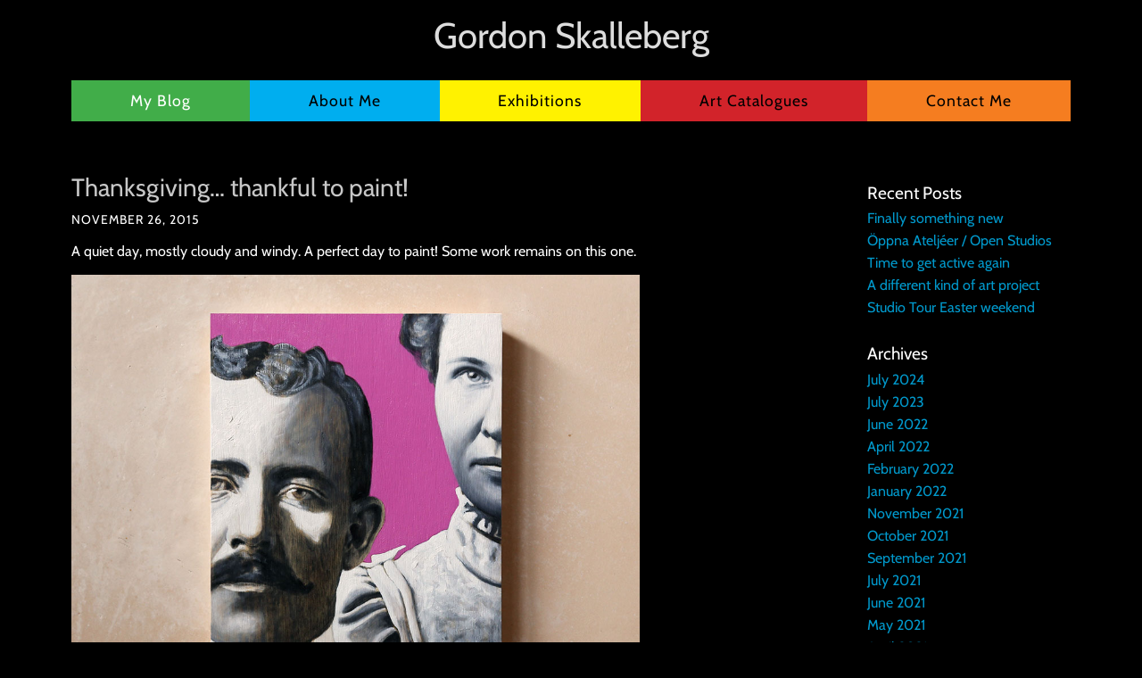

--- FILE ---
content_type: text/html; charset=UTF-8
request_url: https://gordonskalleberg.com/blog/thanksgiving-thankful-to-paint/
body_size: 12108
content:
<!doctype html>
<html lang="en-US">
<head>
	<meta charset="UTF-8">
	<meta name="viewport" content="width=device-width, initial-scale=1">
	<link rel="profile" href="https://gmpg.org/xfn/11">
	<title>Thanksgiving&#8230; thankful to paint! &#8211; Gordon Skalleberg</title>
<meta name='robots' content='max-image-preview:large' />
	<style>img:is([sizes="auto" i], [sizes^="auto," i]) { contain-intrinsic-size: 3000px 1500px }</style>
	<link rel="alternate" type="application/rss+xml" title="Gordon Skalleberg &raquo; Feed" href="https://gordonskalleberg.com/feed/" />
<link rel="alternate" type="application/rss+xml" title="Gordon Skalleberg &raquo; Comments Feed" href="https://gordonskalleberg.com/comments/feed/" />
<link rel="alternate" type="application/rss+xml" title="Gordon Skalleberg &raquo; Thanksgiving&#8230; thankful to paint! Comments Feed" href="https://gordonskalleberg.com/blog/thanksgiving-thankful-to-paint/feed/" />
<script>
window._wpemojiSettings = {"baseUrl":"https:\/\/s.w.org\/images\/core\/emoji\/15.0.3\/72x72\/","ext":".png","svgUrl":"https:\/\/s.w.org\/images\/core\/emoji\/15.0.3\/svg\/","svgExt":".svg","source":{"concatemoji":"https:\/\/gordonskalleberg.com\/wp-includes\/js\/wp-emoji-release.min.js?ver=6.7.4"}};
/*! This file is auto-generated */
!function(i,n){var o,s,e;function c(e){try{var t={supportTests:e,timestamp:(new Date).valueOf()};sessionStorage.setItem(o,JSON.stringify(t))}catch(e){}}function p(e,t,n){e.clearRect(0,0,e.canvas.width,e.canvas.height),e.fillText(t,0,0);var t=new Uint32Array(e.getImageData(0,0,e.canvas.width,e.canvas.height).data),r=(e.clearRect(0,0,e.canvas.width,e.canvas.height),e.fillText(n,0,0),new Uint32Array(e.getImageData(0,0,e.canvas.width,e.canvas.height).data));return t.every(function(e,t){return e===r[t]})}function u(e,t,n){switch(t){case"flag":return n(e,"\ud83c\udff3\ufe0f\u200d\u26a7\ufe0f","\ud83c\udff3\ufe0f\u200b\u26a7\ufe0f")?!1:!n(e,"\ud83c\uddfa\ud83c\uddf3","\ud83c\uddfa\u200b\ud83c\uddf3")&&!n(e,"\ud83c\udff4\udb40\udc67\udb40\udc62\udb40\udc65\udb40\udc6e\udb40\udc67\udb40\udc7f","\ud83c\udff4\u200b\udb40\udc67\u200b\udb40\udc62\u200b\udb40\udc65\u200b\udb40\udc6e\u200b\udb40\udc67\u200b\udb40\udc7f");case"emoji":return!n(e,"\ud83d\udc26\u200d\u2b1b","\ud83d\udc26\u200b\u2b1b")}return!1}function f(e,t,n){var r="undefined"!=typeof WorkerGlobalScope&&self instanceof WorkerGlobalScope?new OffscreenCanvas(300,150):i.createElement("canvas"),a=r.getContext("2d",{willReadFrequently:!0}),o=(a.textBaseline="top",a.font="600 32px Arial",{});return e.forEach(function(e){o[e]=t(a,e,n)}),o}function t(e){var t=i.createElement("script");t.src=e,t.defer=!0,i.head.appendChild(t)}"undefined"!=typeof Promise&&(o="wpEmojiSettingsSupports",s=["flag","emoji"],n.supports={everything:!0,everythingExceptFlag:!0},e=new Promise(function(e){i.addEventListener("DOMContentLoaded",e,{once:!0})}),new Promise(function(t){var n=function(){try{var e=JSON.parse(sessionStorage.getItem(o));if("object"==typeof e&&"number"==typeof e.timestamp&&(new Date).valueOf()<e.timestamp+604800&&"object"==typeof e.supportTests)return e.supportTests}catch(e){}return null}();if(!n){if("undefined"!=typeof Worker&&"undefined"!=typeof OffscreenCanvas&&"undefined"!=typeof URL&&URL.createObjectURL&&"undefined"!=typeof Blob)try{var e="postMessage("+f.toString()+"("+[JSON.stringify(s),u.toString(),p.toString()].join(",")+"));",r=new Blob([e],{type:"text/javascript"}),a=new Worker(URL.createObjectURL(r),{name:"wpTestEmojiSupports"});return void(a.onmessage=function(e){c(n=e.data),a.terminate(),t(n)})}catch(e){}c(n=f(s,u,p))}t(n)}).then(function(e){for(var t in e)n.supports[t]=e[t],n.supports.everything=n.supports.everything&&n.supports[t],"flag"!==t&&(n.supports.everythingExceptFlag=n.supports.everythingExceptFlag&&n.supports[t]);n.supports.everythingExceptFlag=n.supports.everythingExceptFlag&&!n.supports.flag,n.DOMReady=!1,n.readyCallback=function(){n.DOMReady=!0}}).then(function(){return e}).then(function(){var e;n.supports.everything||(n.readyCallback(),(e=n.source||{}).concatemoji?t(e.concatemoji):e.wpemoji&&e.twemoji&&(t(e.twemoji),t(e.wpemoji)))}))}((window,document),window._wpemojiSettings);
</script>
<style id='wp-emoji-styles-inline-css'>

	img.wp-smiley, img.emoji {
		display: inline !important;
		border: none !important;
		box-shadow: none !important;
		height: 1em !important;
		width: 1em !important;
		margin: 0 0.07em !important;
		vertical-align: -0.1em !important;
		background: none !important;
		padding: 0 !important;
	}
</style>
<link rel='stylesheet' id='wp-block-library-css' href='https://gordonskalleberg.com/wp-includes/css/dist/block-library/style.min.css?ver=6.7.4' media='all' />
<style id='global-styles-inline-css'>
:root{--wp--preset--aspect-ratio--square: 1;--wp--preset--aspect-ratio--4-3: 4/3;--wp--preset--aspect-ratio--3-4: 3/4;--wp--preset--aspect-ratio--3-2: 3/2;--wp--preset--aspect-ratio--2-3: 2/3;--wp--preset--aspect-ratio--16-9: 16/9;--wp--preset--aspect-ratio--9-16: 9/16;--wp--preset--color--black: #000000;--wp--preset--color--cyan-bluish-gray: #abb8c3;--wp--preset--color--white: #ffffff;--wp--preset--color--pale-pink: #f78da7;--wp--preset--color--vivid-red: #cf2e2e;--wp--preset--color--luminous-vivid-orange: #ff6900;--wp--preset--color--luminous-vivid-amber: #fcb900;--wp--preset--color--light-green-cyan: #7bdcb5;--wp--preset--color--vivid-green-cyan: #00d084;--wp--preset--color--pale-cyan-blue: #8ed1fc;--wp--preset--color--vivid-cyan-blue: #0693e3;--wp--preset--color--vivid-purple: #9b51e0;--wp--preset--gradient--vivid-cyan-blue-to-vivid-purple: linear-gradient(135deg,rgba(6,147,227,1) 0%,rgb(155,81,224) 100%);--wp--preset--gradient--light-green-cyan-to-vivid-green-cyan: linear-gradient(135deg,rgb(122,220,180) 0%,rgb(0,208,130) 100%);--wp--preset--gradient--luminous-vivid-amber-to-luminous-vivid-orange: linear-gradient(135deg,rgba(252,185,0,1) 0%,rgba(255,105,0,1) 100%);--wp--preset--gradient--luminous-vivid-orange-to-vivid-red: linear-gradient(135deg,rgba(255,105,0,1) 0%,rgb(207,46,46) 100%);--wp--preset--gradient--very-light-gray-to-cyan-bluish-gray: linear-gradient(135deg,rgb(238,238,238) 0%,rgb(169,184,195) 100%);--wp--preset--gradient--cool-to-warm-spectrum: linear-gradient(135deg,rgb(74,234,220) 0%,rgb(151,120,209) 20%,rgb(207,42,186) 40%,rgb(238,44,130) 60%,rgb(251,105,98) 80%,rgb(254,248,76) 100%);--wp--preset--gradient--blush-light-purple: linear-gradient(135deg,rgb(255,206,236) 0%,rgb(152,150,240) 100%);--wp--preset--gradient--blush-bordeaux: linear-gradient(135deg,rgb(254,205,165) 0%,rgb(254,45,45) 50%,rgb(107,0,62) 100%);--wp--preset--gradient--luminous-dusk: linear-gradient(135deg,rgb(255,203,112) 0%,rgb(199,81,192) 50%,rgb(65,88,208) 100%);--wp--preset--gradient--pale-ocean: linear-gradient(135deg,rgb(255,245,203) 0%,rgb(182,227,212) 50%,rgb(51,167,181) 100%);--wp--preset--gradient--electric-grass: linear-gradient(135deg,rgb(202,248,128) 0%,rgb(113,206,126) 100%);--wp--preset--gradient--midnight: linear-gradient(135deg,rgb(2,3,129) 0%,rgb(40,116,252) 100%);--wp--preset--font-size--small: 13px;--wp--preset--font-size--medium: 20px;--wp--preset--font-size--large: 36px;--wp--preset--font-size--x-large: 42px;--wp--preset--spacing--20: 0.44rem;--wp--preset--spacing--30: 0.67rem;--wp--preset--spacing--40: 1rem;--wp--preset--spacing--50: 1.5rem;--wp--preset--spacing--60: 2.25rem;--wp--preset--spacing--70: 3.38rem;--wp--preset--spacing--80: 5.06rem;--wp--preset--shadow--natural: 6px 6px 9px rgba(0, 0, 0, 0.2);--wp--preset--shadow--deep: 12px 12px 50px rgba(0, 0, 0, 0.4);--wp--preset--shadow--sharp: 6px 6px 0px rgba(0, 0, 0, 0.2);--wp--preset--shadow--outlined: 6px 6px 0px -3px rgba(255, 255, 255, 1), 6px 6px rgba(0, 0, 0, 1);--wp--preset--shadow--crisp: 6px 6px 0px rgba(0, 0, 0, 1);}:root { --wp--style--global--content-size: 800px;--wp--style--global--wide-size: 1200px; }:where(body) { margin: 0; }.wp-site-blocks > .alignleft { float: left; margin-right: 2em; }.wp-site-blocks > .alignright { float: right; margin-left: 2em; }.wp-site-blocks > .aligncenter { justify-content: center; margin-left: auto; margin-right: auto; }:where(.wp-site-blocks) > * { margin-block-start: 24px; margin-block-end: 0; }:where(.wp-site-blocks) > :first-child { margin-block-start: 0; }:where(.wp-site-blocks) > :last-child { margin-block-end: 0; }:root { --wp--style--block-gap: 24px; }:root :where(.is-layout-flow) > :first-child{margin-block-start: 0;}:root :where(.is-layout-flow) > :last-child{margin-block-end: 0;}:root :where(.is-layout-flow) > *{margin-block-start: 24px;margin-block-end: 0;}:root :where(.is-layout-constrained) > :first-child{margin-block-start: 0;}:root :where(.is-layout-constrained) > :last-child{margin-block-end: 0;}:root :where(.is-layout-constrained) > *{margin-block-start: 24px;margin-block-end: 0;}:root :where(.is-layout-flex){gap: 24px;}:root :where(.is-layout-grid){gap: 24px;}.is-layout-flow > .alignleft{float: left;margin-inline-start: 0;margin-inline-end: 2em;}.is-layout-flow > .alignright{float: right;margin-inline-start: 2em;margin-inline-end: 0;}.is-layout-flow > .aligncenter{margin-left: auto !important;margin-right: auto !important;}.is-layout-constrained > .alignleft{float: left;margin-inline-start: 0;margin-inline-end: 2em;}.is-layout-constrained > .alignright{float: right;margin-inline-start: 2em;margin-inline-end: 0;}.is-layout-constrained > .aligncenter{margin-left: auto !important;margin-right: auto !important;}.is-layout-constrained > :where(:not(.alignleft):not(.alignright):not(.alignfull)){max-width: var(--wp--style--global--content-size);margin-left: auto !important;margin-right: auto !important;}.is-layout-constrained > .alignwide{max-width: var(--wp--style--global--wide-size);}body .is-layout-flex{display: flex;}.is-layout-flex{flex-wrap: wrap;align-items: center;}.is-layout-flex > :is(*, div){margin: 0;}body .is-layout-grid{display: grid;}.is-layout-grid > :is(*, div){margin: 0;}body{padding-top: 0px;padding-right: 0px;padding-bottom: 0px;padding-left: 0px;}a:where(:not(.wp-element-button)){text-decoration: underline;}:root :where(.wp-element-button, .wp-block-button__link){background-color: #32373c;border-width: 0;color: #fff;font-family: inherit;font-size: inherit;line-height: inherit;padding: calc(0.667em + 2px) calc(1.333em + 2px);text-decoration: none;}.has-black-color{color: var(--wp--preset--color--black) !important;}.has-cyan-bluish-gray-color{color: var(--wp--preset--color--cyan-bluish-gray) !important;}.has-white-color{color: var(--wp--preset--color--white) !important;}.has-pale-pink-color{color: var(--wp--preset--color--pale-pink) !important;}.has-vivid-red-color{color: var(--wp--preset--color--vivid-red) !important;}.has-luminous-vivid-orange-color{color: var(--wp--preset--color--luminous-vivid-orange) !important;}.has-luminous-vivid-amber-color{color: var(--wp--preset--color--luminous-vivid-amber) !important;}.has-light-green-cyan-color{color: var(--wp--preset--color--light-green-cyan) !important;}.has-vivid-green-cyan-color{color: var(--wp--preset--color--vivid-green-cyan) !important;}.has-pale-cyan-blue-color{color: var(--wp--preset--color--pale-cyan-blue) !important;}.has-vivid-cyan-blue-color{color: var(--wp--preset--color--vivid-cyan-blue) !important;}.has-vivid-purple-color{color: var(--wp--preset--color--vivid-purple) !important;}.has-black-background-color{background-color: var(--wp--preset--color--black) !important;}.has-cyan-bluish-gray-background-color{background-color: var(--wp--preset--color--cyan-bluish-gray) !important;}.has-white-background-color{background-color: var(--wp--preset--color--white) !important;}.has-pale-pink-background-color{background-color: var(--wp--preset--color--pale-pink) !important;}.has-vivid-red-background-color{background-color: var(--wp--preset--color--vivid-red) !important;}.has-luminous-vivid-orange-background-color{background-color: var(--wp--preset--color--luminous-vivid-orange) !important;}.has-luminous-vivid-amber-background-color{background-color: var(--wp--preset--color--luminous-vivid-amber) !important;}.has-light-green-cyan-background-color{background-color: var(--wp--preset--color--light-green-cyan) !important;}.has-vivid-green-cyan-background-color{background-color: var(--wp--preset--color--vivid-green-cyan) !important;}.has-pale-cyan-blue-background-color{background-color: var(--wp--preset--color--pale-cyan-blue) !important;}.has-vivid-cyan-blue-background-color{background-color: var(--wp--preset--color--vivid-cyan-blue) !important;}.has-vivid-purple-background-color{background-color: var(--wp--preset--color--vivid-purple) !important;}.has-black-border-color{border-color: var(--wp--preset--color--black) !important;}.has-cyan-bluish-gray-border-color{border-color: var(--wp--preset--color--cyan-bluish-gray) !important;}.has-white-border-color{border-color: var(--wp--preset--color--white) !important;}.has-pale-pink-border-color{border-color: var(--wp--preset--color--pale-pink) !important;}.has-vivid-red-border-color{border-color: var(--wp--preset--color--vivid-red) !important;}.has-luminous-vivid-orange-border-color{border-color: var(--wp--preset--color--luminous-vivid-orange) !important;}.has-luminous-vivid-amber-border-color{border-color: var(--wp--preset--color--luminous-vivid-amber) !important;}.has-light-green-cyan-border-color{border-color: var(--wp--preset--color--light-green-cyan) !important;}.has-vivid-green-cyan-border-color{border-color: var(--wp--preset--color--vivid-green-cyan) !important;}.has-pale-cyan-blue-border-color{border-color: var(--wp--preset--color--pale-cyan-blue) !important;}.has-vivid-cyan-blue-border-color{border-color: var(--wp--preset--color--vivid-cyan-blue) !important;}.has-vivid-purple-border-color{border-color: var(--wp--preset--color--vivid-purple) !important;}.has-vivid-cyan-blue-to-vivid-purple-gradient-background{background: var(--wp--preset--gradient--vivid-cyan-blue-to-vivid-purple) !important;}.has-light-green-cyan-to-vivid-green-cyan-gradient-background{background: var(--wp--preset--gradient--light-green-cyan-to-vivid-green-cyan) !important;}.has-luminous-vivid-amber-to-luminous-vivid-orange-gradient-background{background: var(--wp--preset--gradient--luminous-vivid-amber-to-luminous-vivid-orange) !important;}.has-luminous-vivid-orange-to-vivid-red-gradient-background{background: var(--wp--preset--gradient--luminous-vivid-orange-to-vivid-red) !important;}.has-very-light-gray-to-cyan-bluish-gray-gradient-background{background: var(--wp--preset--gradient--very-light-gray-to-cyan-bluish-gray) !important;}.has-cool-to-warm-spectrum-gradient-background{background: var(--wp--preset--gradient--cool-to-warm-spectrum) !important;}.has-blush-light-purple-gradient-background{background: var(--wp--preset--gradient--blush-light-purple) !important;}.has-blush-bordeaux-gradient-background{background: var(--wp--preset--gradient--blush-bordeaux) !important;}.has-luminous-dusk-gradient-background{background: var(--wp--preset--gradient--luminous-dusk) !important;}.has-pale-ocean-gradient-background{background: var(--wp--preset--gradient--pale-ocean) !important;}.has-electric-grass-gradient-background{background: var(--wp--preset--gradient--electric-grass) !important;}.has-midnight-gradient-background{background: var(--wp--preset--gradient--midnight) !important;}.has-small-font-size{font-size: var(--wp--preset--font-size--small) !important;}.has-medium-font-size{font-size: var(--wp--preset--font-size--medium) !important;}.has-large-font-size{font-size: var(--wp--preset--font-size--large) !important;}.has-x-large-font-size{font-size: var(--wp--preset--font-size--x-large) !important;}
:root :where(.wp-block-pullquote){font-size: 1.5em;line-height: 1.6;}
</style>
<link rel='stylesheet' id='hello-elementor-css' href='https://gordonskalleberg.com/wp-content/themes/hello-elementor/assets/css/reset.css?ver=3.4.5' media='all' />
<link rel='stylesheet' id='hello-elementor-theme-style-css' href='https://gordonskalleberg.com/wp-content/themes/hello-elementor/assets/css/theme.css?ver=3.4.5' media='all' />
<link rel='stylesheet' id='hello-elementor-header-footer-css' href='https://gordonskalleberg.com/wp-content/themes/hello-elementor/assets/css/header-footer.css?ver=3.4.5' media='all' />
<link rel='stylesheet' id='elementor-frontend-css' href='https://gordonskalleberg.com/wp-content/plugins/elementor/assets/css/frontend.min.css?ver=3.33.1' media='all' />
<style id='elementor-frontend-inline-css'>
.elementor-kit-4451{--e-global-color-primary:#6EC1E4;--e-global-color-secondary:#54595F;--e-global-color-text:#7A7A7A;--e-global-color-accent:#61CE70;--e-global-typography-primary-font-family:"Cabin";--e-global-typography-primary-font-weight:600;--e-global-typography-secondary-font-family:"Cabin";--e-global-typography-secondary-font-weight:400;--e-global-typography-text-font-family:"Cabin";--e-global-typography-text-font-weight:400;--e-global-typography-accent-font-family:"Cabin";--e-global-typography-accent-font-weight:500;background-color:#000000;color:#FFFFFF;font-family:"Cabin", Sans-serif;font-size:1em;line-height:1.6em;}.elementor-kit-4451 e-page-transition{background-color:#FFBC7D;}.elementor-kit-4451 a{color:#0099CC;}.elementor-section.elementor-section-boxed > .elementor-container{max-width:1140px;}.e-con{--container-max-width:1140px;}.elementor-widget:not(:last-child){margin-block-end:20px;}.elementor-element{--widgets-spacing:20px 20px;--widgets-spacing-row:20px;--widgets-spacing-column:20px;}{}h1.entry-title{display:var(--page-title-display);}@media(max-width:1024px){.elementor-section.elementor-section-boxed > .elementor-container{max-width:1024px;}.e-con{--container-max-width:1024px;}}@media(max-width:767px){.elementor-section.elementor-section-boxed > .elementor-container{max-width:767px;}.e-con{--container-max-width:767px;}}
.elementor-4453 .elementor-element.elementor-element-3681e20a{margin-top:10px;margin-bottom:0px;}.elementor-widget-theme-site-title .elementor-heading-title{font-family:var( --e-global-typography-primary-font-family ), Sans-serif;font-weight:var( --e-global-typography-primary-font-weight );color:var( --e-global-color-primary );}.elementor-4453 .elementor-element.elementor-element-595666b8{text-align:center;}.elementor-4453 .elementor-element.elementor-element-595666b8 .elementor-heading-title{font-family:"Cabin", Sans-serif;font-size:2.5em;font-weight:400;color:#DDDDDD;}.elementor-4453 .elementor-element.elementor-element-68cdeca2:not(.elementor-motion-effects-element-type-background), .elementor-4453 .elementor-element.elementor-element-68cdeca2 > .elementor-motion-effects-container > .elementor-motion-effects-layer{background-color:#000000;}.elementor-4453 .elementor-element.elementor-element-68cdeca2{transition:background 0.3s, border 0.3s, border-radius 0.3s, box-shadow 0.3s;margin-top:10px;margin-bottom:10px;}.elementor-4453 .elementor-element.elementor-element-68cdeca2 > .elementor-background-overlay{transition:background 0.3s, border-radius 0.3s, opacity 0.3s;}.elementor-4453 .elementor-element.elementor-element-1db704a5 > .elementor-element-populated{padding:10px 10px 10px 10px;}.elementor-widget-nav-menu .elementor-nav-menu .elementor-item{font-family:var( --e-global-typography-primary-font-family ), Sans-serif;font-weight:var( --e-global-typography-primary-font-weight );}.elementor-widget-nav-menu .elementor-nav-menu--main .elementor-item{color:var( --e-global-color-text );fill:var( --e-global-color-text );}.elementor-widget-nav-menu .elementor-nav-menu--main .elementor-item:hover,
					.elementor-widget-nav-menu .elementor-nav-menu--main .elementor-item.elementor-item-active,
					.elementor-widget-nav-menu .elementor-nav-menu--main .elementor-item.highlighted,
					.elementor-widget-nav-menu .elementor-nav-menu--main .elementor-item:focus{color:var( --e-global-color-accent );fill:var( --e-global-color-accent );}.elementor-widget-nav-menu .elementor-nav-menu--main:not(.e--pointer-framed) .elementor-item:before,
					.elementor-widget-nav-menu .elementor-nav-menu--main:not(.e--pointer-framed) .elementor-item:after{background-color:var( --e-global-color-accent );}.elementor-widget-nav-menu .e--pointer-framed .elementor-item:before,
					.elementor-widget-nav-menu .e--pointer-framed .elementor-item:after{border-color:var( --e-global-color-accent );}.elementor-widget-nav-menu{--e-nav-menu-divider-color:var( --e-global-color-text );}.elementor-widget-nav-menu .elementor-nav-menu--dropdown .elementor-item, .elementor-widget-nav-menu .elementor-nav-menu--dropdown  .elementor-sub-item{font-family:var( --e-global-typography-accent-font-family ), Sans-serif;font-weight:var( --e-global-typography-accent-font-weight );}.elementor-4453 .elementor-element.elementor-element-52eb9b8c .elementor-menu-toggle{margin:0 auto;background-color:#000000;}.elementor-4453 .elementor-element.elementor-element-52eb9b8c .elementor-nav-menu .elementor-item{font-family:"Cabin", Sans-serif;font-size:1.1em;font-weight:400;letter-spacing:1px;}.elementor-4453 .elementor-element.elementor-element-52eb9b8c .elementor-nav-menu--main .elementor-item{color:#000000;fill:#000000;}.elementor-4453 .elementor-element.elementor-element-52eb9b8c .elementor-nav-menu--main .elementor-item:hover,
					.elementor-4453 .elementor-element.elementor-element-52eb9b8c .elementor-nav-menu--main .elementor-item.elementor-item-active,
					.elementor-4453 .elementor-element.elementor-element-52eb9b8c .elementor-nav-menu--main .elementor-item.highlighted,
					.elementor-4453 .elementor-element.elementor-element-52eb9b8c .elementor-nav-menu--main .elementor-item:focus{color:#FFFFFF;fill:#FFFFFF;}.elementor-4453 .elementor-element.elementor-element-52eb9b8c .elementor-nav-menu--dropdown a, .elementor-4453 .elementor-element.elementor-element-52eb9b8c .elementor-menu-toggle{color:#000000;fill:#000000;}.elementor-4453 .elementor-element.elementor-element-52eb9b8c .elementor-nav-menu--dropdown .elementor-item, .elementor-4453 .elementor-element.elementor-element-52eb9b8c .elementor-nav-menu--dropdown  .elementor-sub-item{font-family:"Cabin", Sans-serif;font-weight:500;}.elementor-4453 .elementor-element.elementor-element-52eb9b8c div.elementor-menu-toggle{color:#FFF200;}.elementor-4453 .elementor-element.elementor-element-52eb9b8c div.elementor-menu-toggle svg{fill:#FFF200;}.elementor-theme-builder-content-area{height:400px;}.elementor-location-header:before, .elementor-location-footer:before{content:"";display:table;clear:both;}@media(max-width:1024px){.elementor-4453 .elementor-element.elementor-element-52eb9b8c .elementor-nav-menu--dropdown .elementor-item, .elementor-4453 .elementor-element.elementor-element-52eb9b8c .elementor-nav-menu--dropdown  .elementor-sub-item{font-size:1.3em;}.elementor-4453 .elementor-element.elementor-element-52eb9b8c .elementor-nav-menu--dropdown a{padding-top:30px;padding-bottom:30px;}}@media(max-width:767px){.elementor-4453 .elementor-element.elementor-element-3681e20a{margin-top:10px;margin-bottom:0px;}.elementor-4453 .elementor-element.elementor-element-1b12736e > .elementor-element-populated{padding:10px 10px 10px 10px;}.elementor-4453 .elementor-element.elementor-element-595666b8 .elementor-heading-title{font-size:1.5em;}.elementor-4453 .elementor-element.elementor-element-68cdeca2{margin-top:0px;margin-bottom:0px;}}/* Start custom CSS for nav-menu, class: .elementor-element-52eb9b8c */.menu-item-2352 {
    background: #41ad49;
}
.menu-item-2352 a {
    color: #fff !important;
}
.menu-item-2353 {
    background: #00aeef;
}
.menu-item-2373 {
    background: #fff200;
}
.menu-item-2390 {
    background: #d2232a;
}
.menu-item-2416 {
    background: #f57d20;
}/* End custom CSS */
.elementor-4526 .elementor-element.elementor-element-eef7bd4{margin-top:0px;margin-bottom:0px;}.elementor-widget-text-editor{font-family:var( --e-global-typography-text-font-family ), Sans-serif;font-weight:var( --e-global-typography-text-font-weight );color:var( --e-global-color-text );}.elementor-widget-text-editor.elementor-drop-cap-view-stacked .elementor-drop-cap{background-color:var( --e-global-color-primary );}.elementor-widget-text-editor.elementor-drop-cap-view-framed .elementor-drop-cap, .elementor-widget-text-editor.elementor-drop-cap-view-default .elementor-drop-cap{color:var( --e-global-color-primary );border-color:var( --e-global-color-primary );}.elementor-4526 .elementor-element.elementor-element-3742784{text-align:left;font-family:"Cabin", Sans-serif;font-size:11px;font-weight:400;}.elementor-theme-builder-content-area{height:400px;}.elementor-location-header:before, .elementor-location-footer:before{content:"";display:table;clear:both;}/* Start custom CSS for text-editor, class: .elementor-element-3742784 */.elementor-4526 .elementor-element.elementor-element-3742784 a {
    color: inherit;
}/* End custom CSS */
.elementor-4493 .elementor-element.elementor-element-37414c7{margin-top:40px;margin-bottom:40px;}.elementor-4493 .elementor-element.elementor-element-828155a > .elementor-widget-wrap > .elementor-widget:not(.elementor-widget__width-auto):not(.elementor-widget__width-initial):not(:last-child):not(.elementor-absolute){margin-bottom:10px;}.elementor-widget-theme-post-title .elementor-heading-title{font-family:var( --e-global-typography-primary-font-family ), Sans-serif;font-weight:var( --e-global-typography-primary-font-weight );color:var( --e-global-color-primary );}.elementor-4493 .elementor-element.elementor-element-001c3a3 .elementor-heading-title{font-family:"Cabin", Sans-serif;font-size:28px;font-weight:400;color:#C7C7C7;}.elementor-widget-post-info .elementor-icon-list-item:not(:last-child):after{border-color:var( --e-global-color-text );}.elementor-widget-post-info .elementor-icon-list-icon i{color:var( --e-global-color-primary );}.elementor-widget-post-info .elementor-icon-list-icon svg{fill:var( --e-global-color-primary );}.elementor-widget-post-info .elementor-icon-list-text, .elementor-widget-post-info .elementor-icon-list-text a{color:var( --e-global-color-secondary );}.elementor-widget-post-info .elementor-icon-list-item{font-family:var( --e-global-typography-text-font-family ), Sans-serif;font-weight:var( --e-global-typography-text-font-weight );}.elementor-4493 .elementor-element.elementor-element-6b3bf8e .elementor-icon-list-icon{width:14px;}.elementor-4493 .elementor-element.elementor-element-6b3bf8e .elementor-icon-list-icon i{font-size:14px;}.elementor-4493 .elementor-element.elementor-element-6b3bf8e .elementor-icon-list-icon svg{--e-icon-list-icon-size:14px;}.elementor-4493 .elementor-element.elementor-element-6b3bf8e .elementor-icon-list-text, .elementor-4493 .elementor-element.elementor-element-6b3bf8e .elementor-icon-list-text a{color:#FFFFFF;}.elementor-4493 .elementor-element.elementor-element-6b3bf8e .elementor-icon-list-item{font-family:"Cabin", Sans-serif;font-size:14px;font-weight:400;text-transform:uppercase;letter-spacing:1px;}.elementor-widget-theme-post-content{color:var( --e-global-color-text );font-family:var( --e-global-typography-text-font-family ), Sans-serif;font-weight:var( --e-global-typography-text-font-weight );}.elementor-4493 .elementor-element.elementor-element-95123ee{color:#FFFFFF;}.elementor-4493 .elementor-element.elementor-element-be337ad > .elementor-element-populated{padding:2.25% 0.75% 2.25% 51.5%;}.elementor-widget-search-form input[type="search"].elementor-search-form__input{font-family:var( --e-global-typography-text-font-family ), Sans-serif;font-weight:var( --e-global-typography-text-font-weight );}.elementor-widget-search-form .elementor-search-form__input,
					.elementor-widget-search-form .elementor-search-form__icon,
					.elementor-widget-search-form .elementor-lightbox .dialog-lightbox-close-button,
					.elementor-widget-search-form .elementor-lightbox .dialog-lightbox-close-button:hover,
					.elementor-widget-search-form.elementor-search-form--skin-full_screen input[type="search"].elementor-search-form__input{color:var( --e-global-color-text );fill:var( --e-global-color-text );}.elementor-widget-search-form .elementor-search-form__submit{font-family:var( --e-global-typography-text-font-family ), Sans-serif;font-weight:var( --e-global-typography-text-font-weight );background-color:var( --e-global-color-secondary );}.elementor-4493 .elementor-element.elementor-element-960e58c .elementor-search-form__container{min-height:40px;}.elementor-4493 .elementor-element.elementor-element-960e58c .elementor-search-form__submit{min-width:40px;}body:not(.rtl) .elementor-4493 .elementor-element.elementor-element-960e58c .elementor-search-form__icon{padding-left:calc(40px / 3);}body.rtl .elementor-4493 .elementor-element.elementor-element-960e58c .elementor-search-form__icon{padding-right:calc(40px / 3);}.elementor-4493 .elementor-element.elementor-element-960e58c .elementor-search-form__input, .elementor-4493 .elementor-element.elementor-element-960e58c.elementor-search-form--button-type-text .elementor-search-form__submit{padding-left:calc(40px / 3);padding-right:calc(40px / 3);}.elementor-4493 .elementor-element.elementor-element-960e58c:not(.elementor-search-form--skin-full_screen) .elementor-search-form__container{border-radius:3px;}.elementor-4493 .elementor-element.elementor-element-960e58c.elementor-search-form--skin-full_screen input[type="search"].elementor-search-form__input{border-radius:3px;}@media(max-width:1024px){.elementor-4493 .elementor-element.elementor-element-37414c7{margin-top:0px;margin-bottom:0px;}.elementor-4493 .elementor-element.elementor-element-828155a > .elementor-element-populated{padding:6% 6% 6% 6%;}.elementor-4493 .elementor-element.elementor-element-be337ad > .elementor-element-populated{padding:6% 15% 6% 6%;}}@media(max-width:767px){.elementor-4493 .elementor-element.elementor-element-37414c7{padding:2.25% 2.25% 2.25% 2.25%;}}@media(min-width:768px){.elementor-4493 .elementor-element.elementor-element-828155a{width:57.65%;}.elementor-4493 .elementor-element.elementor-element-be337ad{width:41.682%;}}@media(max-width:1024px) and (min-width:768px){.elementor-4493 .elementor-element.elementor-element-828155a{width:75%;}.elementor-4493 .elementor-element.elementor-element-be337ad{width:25%;}}/* Start custom CSS for theme-post-title, class: .elementor-element-001c3a3 */.elementor-4493 .elementor-element.elementor-element-001c3a3 figcaption {
    color: #fff;
}/* End custom CSS */
/* Start custom CSS for theme-post-content, class: .elementor-element-95123ee */.elementor-4493 .elementor-element.elementor-element-95123ee figcaption {
    color: #fff;
}
.elementor-4493 .elementor-element.elementor-element-95123ee figure {
margin-inline-start: 0;
margin-inline-end: 0;
}/* End custom CSS */
/* Start custom CSS for post-comments, class: .elementor-element-d51a57b */.elementor-4493 .elementor-element.elementor-element-d51a57b .comment-reply-title {
    display: none;
}/* End custom CSS */
/* Start custom CSS for column, class: .elementor-element-be337ad */.elementor-4493 .elementor-element.elementor-element-be337ad ul {
    list-style-type: none;
    padding-left: 0;
}
.elementor-4493 .elementor-element.elementor-element-be337ad h5 {
    margin-bottom: 0.25em;
    font-weight: 400;
    color: c4c4c4;
    font-size: 1.2em;
}/* End custom CSS */
</style>
<link rel='stylesheet' id='widget-heading-css' href='https://gordonskalleberg.com/wp-content/plugins/elementor/assets/css/widget-heading.min.css?ver=3.33.1' media='all' />
<link rel='stylesheet' id='widget-nav-menu-css' href='https://gordonskalleberg.com/wp-content/plugins/elementor-pro/assets/css/widget-nav-menu.min.css?ver=3.32.3' media='all' />
<link rel='stylesheet' id='e-sticky-css' href='https://gordonskalleberg.com/wp-content/plugins/elementor-pro/assets/css/modules/sticky.min.css?ver=3.32.3' media='all' />
<link rel='stylesheet' id='widget-post-info-css' href='https://gordonskalleberg.com/wp-content/plugins/elementor-pro/assets/css/widget-post-info.min.css?ver=3.32.3' media='all' />
<link rel='stylesheet' id='widget-icon-list-css' href='https://gordonskalleberg.com/wp-content/plugins/elementor/assets/css/widget-icon-list.min.css?ver=3.33.1' media='all' />
<link rel='stylesheet' id='elementor-icons-shared-0-css' href='https://gordonskalleberg.com/wp-content/plugins/elementor/assets/lib/font-awesome/css/fontawesome.min.css?ver=5.15.3' media='all' />
<link rel='stylesheet' id='elementor-icons-fa-regular-css' href='https://gordonskalleberg.com/wp-content/plugins/elementor/assets/lib/font-awesome/css/regular.min.css?ver=5.15.3' media='all' />
<link rel='stylesheet' id='elementor-icons-fa-solid-css' href='https://gordonskalleberg.com/wp-content/plugins/elementor/assets/lib/font-awesome/css/solid.min.css?ver=5.15.3' media='all' />
<link rel='stylesheet' id='swiper-css' href='https://gordonskalleberg.com/wp-content/plugins/elementor/assets/lib/swiper/v8/css/swiper.min.css?ver=8.4.5' media='all' />
<link rel='stylesheet' id='e-swiper-css' href='https://gordonskalleberg.com/wp-content/plugins/elementor/assets/css/conditionals/e-swiper.min.css?ver=3.33.1' media='all' />
<link rel='stylesheet' id='widget-search-form-css' href='https://gordonskalleberg.com/wp-content/plugins/elementor-pro/assets/css/widget-search-form.min.css?ver=3.32.3' media='all' />
<link rel='stylesheet' id='elementor-icons-css' href='https://gordonskalleberg.com/wp-content/plugins/elementor/assets/lib/eicons/css/elementor-icons.min.css?ver=5.44.0' media='all' />
<link rel='stylesheet' id='hello-elementor-child-style-css' href='https://gordonskalleberg.com/wp-content/themes/hello-theme-child-master/style.css?ver=1.0.0' media='all' />
<link rel='stylesheet' id='elementor-gf-local-cabin-css' href='https://gordonskalleberg.com/wp-content/uploads/elementor/google-fonts/css/cabin.css?ver=1742516218' media='all' />
<script src="https://gordonskalleberg.com/wp-includes/js/jquery/jquery.min.js?ver=3.7.1" id="jquery-core-js"></script>
<script src="https://gordonskalleberg.com/wp-includes/js/jquery/jquery-migrate.min.js?ver=3.4.1" id="jquery-migrate-js"></script>
<link rel="https://api.w.org/" href="https://gordonskalleberg.com/wp-json/" /><link rel="alternate" title="JSON" type="application/json" href="https://gordonskalleberg.com/wp-json/wp/v2/posts/3191" /><link rel="EditURI" type="application/rsd+xml" title="RSD" href="https://gordonskalleberg.com/xmlrpc.php?rsd" />
<meta name="generator" content="WordPress 6.7.4" />
<link rel="canonical" href="https://gordonskalleberg.com/blog/thanksgiving-thankful-to-paint/" />
<link rel='shortlink' href='https://gordonskalleberg.com/?p=3191' />
<link rel="alternate" title="oEmbed (JSON)" type="application/json+oembed" href="https://gordonskalleberg.com/wp-json/oembed/1.0/embed?url=https%3A%2F%2Fgordonskalleberg.com%2Fblog%2Fthanksgiving-thankful-to-paint%2F" />
<link rel="alternate" title="oEmbed (XML)" type="text/xml+oembed" href="https://gordonskalleberg.com/wp-json/oembed/1.0/embed?url=https%3A%2F%2Fgordonskalleberg.com%2Fblog%2Fthanksgiving-thankful-to-paint%2F&#038;format=xml" />
<!-- Analytics by WP Statistics - https://wp-statistics.com -->
<meta name="generator" content="Elementor 3.33.1; features: additional_custom_breakpoints; settings: css_print_method-internal, google_font-enabled, font_display-auto">
			<style>
				.e-con.e-parent:nth-of-type(n+4):not(.e-lazyloaded):not(.e-no-lazyload),
				.e-con.e-parent:nth-of-type(n+4):not(.e-lazyloaded):not(.e-no-lazyload) * {
					background-image: none !important;
				}
				@media screen and (max-height: 1024px) {
					.e-con.e-parent:nth-of-type(n+3):not(.e-lazyloaded):not(.e-no-lazyload),
					.e-con.e-parent:nth-of-type(n+3):not(.e-lazyloaded):not(.e-no-lazyload) * {
						background-image: none !important;
					}
				}
				@media screen and (max-height: 640px) {
					.e-con.e-parent:nth-of-type(n+2):not(.e-lazyloaded):not(.e-no-lazyload),
					.e-con.e-parent:nth-of-type(n+2):not(.e-lazyloaded):not(.e-no-lazyload) * {
						background-image: none !important;
					}
				}
			</style>
			</head>
<body class="post-template-default single single-post postid-3191 single-format-standard wp-embed-responsive hello-elementor-default elementor-default elementor-kit-4451 elementor-page-4493">


<a class="skip-link screen-reader-text" href="#content">Skip to content</a>

		<header data-elementor-type="header" data-elementor-id="4453" class="elementor elementor-4453 elementor-location-header" data-elementor-post-type="elementor_library">
					<header class="elementor-section elementor-top-section elementor-element elementor-element-3681e20a elementor-section-boxed elementor-section-height-default elementor-section-height-default" data-id="3681e20a" data-element_type="section">
						<div class="elementor-container elementor-column-gap-default">
					<div class="elementor-column elementor-col-100 elementor-top-column elementor-element elementor-element-1b12736e" data-id="1b12736e" data-element_type="column">
			<div class="elementor-widget-wrap elementor-element-populated">
						<div class="elementor-element elementor-element-595666b8 elementor-widget elementor-widget-theme-site-title elementor-widget-heading" data-id="595666b8" data-element_type="widget" data-widget_type="theme-site-title.default">
				<div class="elementor-widget-container">
					<h2 class="elementor-heading-title elementor-size-default"><a href="https://gordonskalleberg.com">Gordon Skalleberg</a></h2>				</div>
				</div>
					</div>
		</div>
					</div>
		</header>
				<header class="elementor-section elementor-top-section elementor-element elementor-element-68cdeca2 elementor-section-boxed elementor-section-height-default elementor-section-height-default" data-id="68cdeca2" data-element_type="section" data-settings="{&quot;sticky&quot;:&quot;top&quot;,&quot;background_background&quot;:&quot;classic&quot;,&quot;sticky_on&quot;:[&quot;desktop&quot;,&quot;tablet&quot;,&quot;mobile&quot;],&quot;sticky_offset&quot;:0,&quot;sticky_effects_offset&quot;:0,&quot;sticky_anchor_link_offset&quot;:0}">
						<div class="elementor-container elementor-column-gap-default">
					<div class="elementor-column elementor-col-100 elementor-top-column elementor-element elementor-element-1db704a5" data-id="1db704a5" data-element_type="column">
			<div class="elementor-widget-wrap elementor-element-populated">
						<div class="elementor-element elementor-element-52eb9b8c elementor-nav-menu__align-justify elementor-nav-menu--stretch elementor-nav-menu__text-align-center elementor-nav-menu--dropdown-tablet elementor-nav-menu--toggle elementor-nav-menu--burger elementor-widget elementor-widget-nav-menu" data-id="52eb9b8c" data-element_type="widget" data-settings="{&quot;full_width&quot;:&quot;stretch&quot;,&quot;submenu_icon&quot;:{&quot;value&quot;:&quot;&lt;i class=\&quot;fas fa-chevron-down\&quot; aria-hidden=\&quot;true\&quot;&gt;&lt;\/i&gt;&quot;,&quot;library&quot;:&quot;fa-solid&quot;},&quot;layout&quot;:&quot;horizontal&quot;,&quot;toggle&quot;:&quot;burger&quot;}" data-widget_type="nav-menu.default">
				<div class="elementor-widget-container">
								<nav aria-label="Menu" class="elementor-nav-menu--main elementor-nav-menu__container elementor-nav-menu--layout-horizontal e--pointer-text e--animation-none">
				<ul id="menu-1-52eb9b8c" class="elementor-nav-menu"><li class="menu-item menu-item-type-custom menu-item-object-custom menu-item-home menu-item-2352"><a href="https://gordonskalleberg.com/" class="elementor-item">My Blog</a></li>
<li class="menu-item menu-item-type-post_type menu-item-object-page menu-item-2353"><a href="https://gordonskalleberg.com/about/" class="elementor-item">About Me</a></li>
<li class="menu-item menu-item-type-post_type menu-item-object-page menu-item-2373"><a href="https://gordonskalleberg.com/exhibitions/" class="elementor-item">Exhibitions</a></li>
<li class="menu-item menu-item-type-post_type menu-item-object-page menu-item-2390"><a href="https://gordonskalleberg.com/art-catalogues/" class="elementor-item">Art Catalogues</a></li>
<li class="menu-item menu-item-type-post_type menu-item-object-page menu-item-2416"><a href="https://gordonskalleberg.com/contact-me/" class="elementor-item">Contact Me</a></li>
</ul>			</nav>
					<div class="elementor-menu-toggle" role="button" tabindex="0" aria-label="Menu Toggle" aria-expanded="false">
			<i aria-hidden="true" role="presentation" class="elementor-menu-toggle__icon--open eicon-menu-bar"></i><i aria-hidden="true" role="presentation" class="elementor-menu-toggle__icon--close eicon-close"></i>		</div>
					<nav class="elementor-nav-menu--dropdown elementor-nav-menu__container" aria-hidden="true">
				<ul id="menu-2-52eb9b8c" class="elementor-nav-menu"><li class="menu-item menu-item-type-custom menu-item-object-custom menu-item-home menu-item-2352"><a href="https://gordonskalleberg.com/" class="elementor-item" tabindex="-1">My Blog</a></li>
<li class="menu-item menu-item-type-post_type menu-item-object-page menu-item-2353"><a href="https://gordonskalleberg.com/about/" class="elementor-item" tabindex="-1">About Me</a></li>
<li class="menu-item menu-item-type-post_type menu-item-object-page menu-item-2373"><a href="https://gordonskalleberg.com/exhibitions/" class="elementor-item" tabindex="-1">Exhibitions</a></li>
<li class="menu-item menu-item-type-post_type menu-item-object-page menu-item-2390"><a href="https://gordonskalleberg.com/art-catalogues/" class="elementor-item" tabindex="-1">Art Catalogues</a></li>
<li class="menu-item menu-item-type-post_type menu-item-object-page menu-item-2416"><a href="https://gordonskalleberg.com/contact-me/" class="elementor-item" tabindex="-1">Contact Me</a></li>
</ul>			</nav>
						</div>
				</div>
					</div>
		</div>
					</div>
		</header>
				</header>
				<div data-elementor-type="single-post" data-elementor-id="4493" class="elementor elementor-4493 elementor-location-single post-3191 post type-post status-publish format-standard hentry category-blog" data-elementor-post-type="elementor_library">
					<section class="elementor-section elementor-top-section elementor-element elementor-element-37414c7 elementor-section-boxed elementor-section-height-default elementor-section-height-default" data-id="37414c7" data-element_type="section">
						<div class="elementor-container elementor-column-gap-default">
					<div class="elementor-column elementor-col-66 elementor-top-column elementor-element elementor-element-828155a" data-id="828155a" data-element_type="column">
			<div class="elementor-widget-wrap elementor-element-populated">
						<div class="elementor-element elementor-element-001c3a3 elementor-widget elementor-widget-theme-post-title elementor-page-title elementor-widget-heading" data-id="001c3a3" data-element_type="widget" data-widget_type="theme-post-title.default">
				<div class="elementor-widget-container">
					<h1 class="elementor-heading-title elementor-size-default">Thanksgiving&#8230; thankful to paint!</h1>				</div>
				</div>
				<div class="elementor-element elementor-element-6b3bf8e elementor-widget elementor-widget-post-info" data-id="6b3bf8e" data-element_type="widget" data-widget_type="post-info.default">
				<div class="elementor-widget-container">
							<ul class="elementor-inline-items elementor-icon-list-items elementor-post-info">
								<li class="elementor-icon-list-item elementor-repeater-item-528d65e elementor-inline-item" itemprop="datePublished">
													<span class="elementor-icon-list-text elementor-post-info__item elementor-post-info__item--type-date">
										<time>November 26, 2015</time>					</span>
								</li>
				</ul>
						</div>
				</div>
				<div class="elementor-element elementor-element-95123ee elementor-widget elementor-widget-theme-post-content" data-id="95123ee" data-element_type="widget" data-widget_type="theme-post-content.default">
				<div class="elementor-widget-container">
					<p>A quiet day, mostly cloudy and windy. A perfect day to paint! Some work remains on this one.</p>
<p><a href="https://gordonskalleberg.com/wp-content/uploads/2015/11/mushe3.jpg"><img fetchpriority="high" fetchpriority="high" decoding="async" class="alignnone size-full wp-image-3193" src="https://gordonskalleberg.com/wp-content/uploads/2015/11/mushe3.jpg" alt="mushe3" width="1000" height="957" srcset="https://gordonskalleberg.com/wp-content/uploads/2015/11/mushe3.jpg 1000w, https://gordonskalleberg.com/wp-content/uploads/2015/11/mushe3-300x287.jpg 300w" sizes="(max-width: 1000px) 100vw, 1000px" /></a></p>
				</div>
				</div>
				<div class="elementor-element elementor-element-d51a57b elementor-widget elementor-widget-post-comments" data-id="d51a57b" data-element_type="widget" data-widget_type="post-comments.theme_comments">
				<div class="elementor-widget-container">
					<section id="comments" class="comments-area">

	
		<div id="respond" class="comment-respond">
		<h2 id="reply-title" class="comment-reply-title">Leave a Reply <small><a rel="nofollow" id="cancel-comment-reply-link" href="/blog/thanksgiving-thankful-to-paint/#respond" style="display:none;">Cancel reply</a></small></h2><p class="must-log-in">You must be <a href="https://gordonskalleberg.com/wp-login.php?redirect_to=https%3A%2F%2Fgordonskalleberg.com%2Fblog%2Fthanksgiving-thankful-to-paint%2F">logged in</a> to post a comment.</p>	</div><!-- #respond -->
	
</section>
				</div>
				</div>
					</div>
		</div>
				<div class="elementor-column elementor-col-33 elementor-top-column elementor-element elementor-element-be337ad" data-id="be337ad" data-element_type="column">
			<div class="elementor-widget-wrap elementor-element-populated">
						<div class="elementor-element elementor-element-65577f6 elementor-widget elementor-widget-wp-widget-recent-posts" data-id="65577f6" data-element_type="widget" data-widget_type="wp-widget-recent-posts.default">
				<div class="elementor-widget-container">
					
		
		<h5>Recent Posts</h5><nav aria-label="Recent Posts">
		<ul>
											<li>
					<a href="https://gordonskalleberg.com/blog/finally-something-new-3/">Finally something new</a>
									</li>
											<li>
					<a href="https://gordonskalleberg.com/blog/oppna-ateljeer-open-studios/">Öppna Ateljéer / Open Studios</a>
									</li>
											<li>
					<a href="https://gordonskalleberg.com/blog/time-to-get-active-again/">Time to get active again</a>
									</li>
											<li>
					<a href="https://gordonskalleberg.com/blog/a-different-kind-of-art-project/">A different kind of art project</a>
									</li>
											<li>
					<a href="https://gordonskalleberg.com/blog/studio-tour-easter-weekend/">Studio Tour Easter weekend</a>
									</li>
					</ul>

		</nav>				</div>
				</div>
				<div class="elementor-element elementor-element-49ca627 elementor-widget elementor-widget-wp-widget-archives" data-id="49ca627" data-element_type="widget" data-widget_type="wp-widget-archives.default">
				<div class="elementor-widget-container">
					<h5>Archives</h5><nav aria-label="Archives">
			<ul>
					<li><a href='https://gordonskalleberg.com/2024/07/'>July 2024</a></li>
	<li><a href='https://gordonskalleberg.com/2023/07/'>July 2023</a></li>
	<li><a href='https://gordonskalleberg.com/2022/06/'>June 2022</a></li>
	<li><a href='https://gordonskalleberg.com/2022/04/'>April 2022</a></li>
	<li><a href='https://gordonskalleberg.com/2022/02/'>February 2022</a></li>
	<li><a href='https://gordonskalleberg.com/2022/01/'>January 2022</a></li>
	<li><a href='https://gordonskalleberg.com/2021/11/'>November 2021</a></li>
	<li><a href='https://gordonskalleberg.com/2021/10/'>October 2021</a></li>
	<li><a href='https://gordonskalleberg.com/2021/09/'>September 2021</a></li>
	<li><a href='https://gordonskalleberg.com/2021/07/'>July 2021</a></li>
	<li><a href='https://gordonskalleberg.com/2021/06/'>June 2021</a></li>
	<li><a href='https://gordonskalleberg.com/2021/05/'>May 2021</a></li>
	<li><a href='https://gordonskalleberg.com/2021/04/'>April 2021</a></li>
	<li><a href='https://gordonskalleberg.com/2021/03/'>March 2021</a></li>
	<li><a href='https://gordonskalleberg.com/2021/02/'>February 2021</a></li>
	<li><a href='https://gordonskalleberg.com/2021/01/'>January 2021</a></li>
	<li><a href='https://gordonskalleberg.com/2020/12/'>December 2020</a></li>
	<li><a href='https://gordonskalleberg.com/2020/10/'>October 2020</a></li>
	<li><a href='https://gordonskalleberg.com/2020/09/'>September 2020</a></li>
	<li><a href='https://gordonskalleberg.com/2020/08/'>August 2020</a></li>
	<li><a href='https://gordonskalleberg.com/2020/06/'>June 2020</a></li>
	<li><a href='https://gordonskalleberg.com/2020/05/'>May 2020</a></li>
	<li><a href='https://gordonskalleberg.com/2020/04/'>April 2020</a></li>
	<li><a href='https://gordonskalleberg.com/2020/03/'>March 2020</a></li>
	<li><a href='https://gordonskalleberg.com/2020/02/'>February 2020</a></li>
	<li><a href='https://gordonskalleberg.com/2020/01/'>January 2020</a></li>
	<li><a href='https://gordonskalleberg.com/2019/12/'>December 2019</a></li>
	<li><a href='https://gordonskalleberg.com/2019/10/'>October 2019</a></li>
	<li><a href='https://gordonskalleberg.com/2019/08/'>August 2019</a></li>
	<li><a href='https://gordonskalleberg.com/2019/07/'>July 2019</a></li>
	<li><a href='https://gordonskalleberg.com/2019/06/'>June 2019</a></li>
	<li><a href='https://gordonskalleberg.com/2019/05/'>May 2019</a></li>
	<li><a href='https://gordonskalleberg.com/2019/04/'>April 2019</a></li>
	<li><a href='https://gordonskalleberg.com/2019/03/'>March 2019</a></li>
	<li><a href='https://gordonskalleberg.com/2019/02/'>February 2019</a></li>
	<li><a href='https://gordonskalleberg.com/2019/01/'>January 2019</a></li>
	<li><a href='https://gordonskalleberg.com/2018/12/'>December 2018</a></li>
	<li><a href='https://gordonskalleberg.com/2018/11/'>November 2018</a></li>
	<li><a href='https://gordonskalleberg.com/2018/10/'>October 2018</a></li>
	<li><a href='https://gordonskalleberg.com/2018/09/'>September 2018</a></li>
	<li><a href='https://gordonskalleberg.com/2018/08/'>August 2018</a></li>
	<li><a href='https://gordonskalleberg.com/2018/07/'>July 2018</a></li>
	<li><a href='https://gordonskalleberg.com/2018/06/'>June 2018</a></li>
	<li><a href='https://gordonskalleberg.com/2018/05/'>May 2018</a></li>
	<li><a href='https://gordonskalleberg.com/2018/04/'>April 2018</a></li>
	<li><a href='https://gordonskalleberg.com/2018/03/'>March 2018</a></li>
	<li><a href='https://gordonskalleberg.com/2018/02/'>February 2018</a></li>
	<li><a href='https://gordonskalleberg.com/2018/01/'>January 2018</a></li>
	<li><a href='https://gordonskalleberg.com/2017/12/'>December 2017</a></li>
	<li><a href='https://gordonskalleberg.com/2017/11/'>November 2017</a></li>
	<li><a href='https://gordonskalleberg.com/2017/10/'>October 2017</a></li>
	<li><a href='https://gordonskalleberg.com/2017/09/'>September 2017</a></li>
	<li><a href='https://gordonskalleberg.com/2017/08/'>August 2017</a></li>
	<li><a href='https://gordonskalleberg.com/2017/07/'>July 2017</a></li>
	<li><a href='https://gordonskalleberg.com/2017/06/'>June 2017</a></li>
	<li><a href='https://gordonskalleberg.com/2017/05/'>May 2017</a></li>
	<li><a href='https://gordonskalleberg.com/2017/04/'>April 2017</a></li>
	<li><a href='https://gordonskalleberg.com/2017/03/'>March 2017</a></li>
	<li><a href='https://gordonskalleberg.com/2017/02/'>February 2017</a></li>
	<li><a href='https://gordonskalleberg.com/2017/01/'>January 2017</a></li>
	<li><a href='https://gordonskalleberg.com/2016/12/'>December 2016</a></li>
	<li><a href='https://gordonskalleberg.com/2016/11/'>November 2016</a></li>
	<li><a href='https://gordonskalleberg.com/2016/10/'>October 2016</a></li>
	<li><a href='https://gordonskalleberg.com/2016/09/'>September 2016</a></li>
	<li><a href='https://gordonskalleberg.com/2016/08/'>August 2016</a></li>
	<li><a href='https://gordonskalleberg.com/2016/07/'>July 2016</a></li>
	<li><a href='https://gordonskalleberg.com/2016/06/'>June 2016</a></li>
	<li><a href='https://gordonskalleberg.com/2016/05/'>May 2016</a></li>
	<li><a href='https://gordonskalleberg.com/2016/04/'>April 2016</a></li>
	<li><a href='https://gordonskalleberg.com/2016/03/'>March 2016</a></li>
	<li><a href='https://gordonskalleberg.com/2016/02/'>February 2016</a></li>
	<li><a href='https://gordonskalleberg.com/2016/01/'>January 2016</a></li>
	<li><a href='https://gordonskalleberg.com/2015/12/'>December 2015</a></li>
	<li><a href='https://gordonskalleberg.com/2015/11/'>November 2015</a></li>
	<li><a href='https://gordonskalleberg.com/2015/10/'>October 2015</a></li>
	<li><a href='https://gordonskalleberg.com/2015/09/'>September 2015</a></li>
	<li><a href='https://gordonskalleberg.com/2015/08/'>August 2015</a></li>
	<li><a href='https://gordonskalleberg.com/2015/07/'>July 2015</a></li>
	<li><a href='https://gordonskalleberg.com/2015/06/'>June 2015</a></li>
	<li><a href='https://gordonskalleberg.com/2015/05/'>May 2015</a></li>
	<li><a href='https://gordonskalleberg.com/2015/04/'>April 2015</a></li>
	<li><a href='https://gordonskalleberg.com/2015/03/'>March 2015</a></li>
	<li><a href='https://gordonskalleberg.com/2015/02/'>February 2015</a></li>
	<li><a href='https://gordonskalleberg.com/2015/01/'>January 2015</a></li>
	<li><a href='https://gordonskalleberg.com/2014/12/'>December 2014</a></li>
	<li><a href='https://gordonskalleberg.com/2014/11/'>November 2014</a></li>
	<li><a href='https://gordonskalleberg.com/2014/10/'>October 2014</a></li>
	<li><a href='https://gordonskalleberg.com/2014/09/'>September 2014</a></li>
	<li><a href='https://gordonskalleberg.com/2014/08/'>August 2014</a></li>
	<li><a href='https://gordonskalleberg.com/2014/07/'>July 2014</a></li>
	<li><a href='https://gordonskalleberg.com/2014/06/'>June 2014</a></li>
	<li><a href='https://gordonskalleberg.com/2014/05/'>May 2014</a></li>
	<li><a href='https://gordonskalleberg.com/2014/04/'>April 2014</a></li>
	<li><a href='https://gordonskalleberg.com/2014/03/'>March 2014</a></li>
	<li><a href='https://gordonskalleberg.com/2014/02/'>February 2014</a></li>
	<li><a href='https://gordonskalleberg.com/2014/01/'>January 2014</a></li>
	<li><a href='https://gordonskalleberg.com/2013/12/'>December 2013</a></li>
	<li><a href='https://gordonskalleberg.com/2013/11/'>November 2013</a></li>
	<li><a href='https://gordonskalleberg.com/2013/10/'>October 2013</a></li>
	<li><a href='https://gordonskalleberg.com/2013/09/'>September 2013</a></li>
	<li><a href='https://gordonskalleberg.com/2013/07/'>July 2013</a></li>
	<li><a href='https://gordonskalleberg.com/2013/06/'>June 2013</a></li>
	<li><a href='https://gordonskalleberg.com/2013/05/'>May 2013</a></li>
	<li><a href='https://gordonskalleberg.com/2013/04/'>April 2013</a></li>
	<li><a href='https://gordonskalleberg.com/2013/03/'>March 2013</a></li>
	<li><a href='https://gordonskalleberg.com/2013/02/'>February 2013</a></li>
	<li><a href='https://gordonskalleberg.com/2013/01/'>January 2013</a></li>
	<li><a href='https://gordonskalleberg.com/2012/12/'>December 2012</a></li>
	<li><a href='https://gordonskalleberg.com/2012/11/'>November 2012</a></li>
	<li><a href='https://gordonskalleberg.com/2012/10/'>October 2012</a></li>
	<li><a href='https://gordonskalleberg.com/2012/09/'>September 2012</a></li>
	<li><a href='https://gordonskalleberg.com/2012/08/'>August 2012</a></li>
	<li><a href='https://gordonskalleberg.com/2012/07/'>July 2012</a></li>
	<li><a href='https://gordonskalleberg.com/2012/06/'>June 2012</a></li>
	<li><a href='https://gordonskalleberg.com/2012/05/'>May 2012</a></li>
	<li><a href='https://gordonskalleberg.com/2012/03/'>March 2012</a></li>
	<li><a href='https://gordonskalleberg.com/2012/02/'>February 2012</a></li>
	<li><a href='https://gordonskalleberg.com/2012/01/'>January 2012</a></li>
	<li><a href='https://gordonskalleberg.com/2011/12/'>December 2011</a></li>
	<li><a href='https://gordonskalleberg.com/2011/11/'>November 2011</a></li>
	<li><a href='https://gordonskalleberg.com/2011/10/'>October 2011</a></li>
	<li><a href='https://gordonskalleberg.com/2011/09/'>September 2011</a></li>
	<li><a href='https://gordonskalleberg.com/2011/08/'>August 2011</a></li>
	<li><a href='https://gordonskalleberg.com/2011/07/'>July 2011</a></li>
	<li><a href='https://gordonskalleberg.com/2011/06/'>June 2011</a></li>
	<li><a href='https://gordonskalleberg.com/2011/05/'>May 2011</a></li>
	<li><a href='https://gordonskalleberg.com/2011/04/'>April 2011</a></li>
	<li><a href='https://gordonskalleberg.com/2011/03/'>March 2011</a></li>
	<li><a href='https://gordonskalleberg.com/2011/02/'>February 2011</a></li>
	<li><a href='https://gordonskalleberg.com/2011/01/'>January 2011</a></li>
	<li><a href='https://gordonskalleberg.com/2010/12/'>December 2010</a></li>
	<li><a href='https://gordonskalleberg.com/2010/11/'>November 2010</a></li>
	<li><a href='https://gordonskalleberg.com/2010/10/'>October 2010</a></li>
	<li><a href='https://gordonskalleberg.com/2010/09/'>September 2010</a></li>
	<li><a href='https://gordonskalleberg.com/2010/08/'>August 2010</a></li>
	<li><a href='https://gordonskalleberg.com/2010/07/'>July 2010</a></li>
	<li><a href='https://gordonskalleberg.com/2010/06/'>June 2010</a></li>
	<li><a href='https://gordonskalleberg.com/2010/05/'>May 2010</a></li>
			</ul>

			</nav>				</div>
				</div>
				<div class="elementor-element elementor-element-960e58c elementor-search-form--skin-minimal elementor-widget elementor-widget-search-form" data-id="960e58c" data-element_type="widget" data-settings="{&quot;skin&quot;:&quot;minimal&quot;}" data-widget_type="search-form.default">
				<div class="elementor-widget-container">
							<search role="search">
			<form class="elementor-search-form" action="https://gordonskalleberg.com" method="get">
												<div class="elementor-search-form__container">
					<label class="elementor-screen-only" for="elementor-search-form-960e58c">Search</label>

											<div class="elementor-search-form__icon">
							<i aria-hidden="true" class="fas fa-search"></i>							<span class="elementor-screen-only">Search</span>
						</div>
					
					<input id="elementor-search-form-960e58c" placeholder="Search..." class="elementor-search-form__input" type="search" name="s" value="">
					
					
									</div>
			</form>
		</search>
						</div>
				</div>
					</div>
		</div>
					</div>
		</section>
				</div>
				<footer data-elementor-type="footer" data-elementor-id="4526" class="elementor elementor-4526 elementor-location-footer" data-elementor-post-type="elementor_library">
					<section class="elementor-section elementor-top-section elementor-element elementor-element-eef7bd4 elementor-section-boxed elementor-section-height-default elementor-section-height-default" data-id="eef7bd4" data-element_type="section">
						<div class="elementor-container elementor-column-gap-default">
					<div class="elementor-column elementor-col-100 elementor-top-column elementor-element elementor-element-70ce7e7" data-id="70ce7e7" data-element_type="column">
			<div class="elementor-widget-wrap elementor-element-populated">
						<div class="elementor-element elementor-element-3742784 elementor-widget elementor-widget-text-editor" data-id="3742784" data-element_type="widget" data-widget_type="text-editor.default">
				<div class="elementor-widget-container">
									© 2015 <a href="/wp-login.php">Gordon Skalleberg</a> / <a href="https://wappmedia.se" target="_blank">Wappmedia								</div>
				</div>
					</div>
		</div>
					</div>
		</section>
				</footer>
		
			<script>
				const lazyloadRunObserver = () => {
					const lazyloadBackgrounds = document.querySelectorAll( `.e-con.e-parent:not(.e-lazyloaded)` );
					const lazyloadBackgroundObserver = new IntersectionObserver( ( entries ) => {
						entries.forEach( ( entry ) => {
							if ( entry.isIntersecting ) {
								let lazyloadBackground = entry.target;
								if( lazyloadBackground ) {
									lazyloadBackground.classList.add( 'e-lazyloaded' );
								}
								lazyloadBackgroundObserver.unobserve( entry.target );
							}
						});
					}, { rootMargin: '200px 0px 200px 0px' } );
					lazyloadBackgrounds.forEach( ( lazyloadBackground ) => {
						lazyloadBackgroundObserver.observe( lazyloadBackground );
					} );
				};
				const events = [
					'DOMContentLoaded',
					'elementor/lazyload/observe',
				];
				events.forEach( ( event ) => {
					document.addEventListener( event, lazyloadRunObserver );
				} );
			</script>
			<script src="https://gordonskalleberg.com/wp-content/plugins/elementor/assets/js/webpack.runtime.min.js?ver=3.33.1" id="elementor-webpack-runtime-js"></script>
<script src="https://gordonskalleberg.com/wp-content/plugins/elementor/assets/js/frontend-modules.min.js?ver=3.33.1" id="elementor-frontend-modules-js"></script>
<script src="https://gordonskalleberg.com/wp-includes/js/jquery/ui/core.min.js?ver=1.13.3" id="jquery-ui-core-js"></script>
<script id="elementor-frontend-js-before">
var elementorFrontendConfig = {"environmentMode":{"edit":false,"wpPreview":false,"isScriptDebug":false},"i18n":{"shareOnFacebook":"Share on Facebook","shareOnTwitter":"Share on Twitter","pinIt":"Pin it","download":"Download","downloadImage":"Download image","fullscreen":"Fullscreen","zoom":"Zoom","share":"Share","playVideo":"Play Video","previous":"Previous","next":"Next","close":"Close","a11yCarouselPrevSlideMessage":"Previous slide","a11yCarouselNextSlideMessage":"Next slide","a11yCarouselFirstSlideMessage":"This is the first slide","a11yCarouselLastSlideMessage":"This is the last slide","a11yCarouselPaginationBulletMessage":"Go to slide"},"is_rtl":false,"breakpoints":{"xs":0,"sm":480,"md":768,"lg":1025,"xl":1440,"xxl":1600},"responsive":{"breakpoints":{"mobile":{"label":"Mobile Portrait","value":767,"default_value":767,"direction":"max","is_enabled":true},"mobile_extra":{"label":"Mobile Landscape","value":880,"default_value":880,"direction":"max","is_enabled":false},"tablet":{"label":"Tablet Portrait","value":1024,"default_value":1024,"direction":"max","is_enabled":true},"tablet_extra":{"label":"Tablet Landscape","value":1200,"default_value":1200,"direction":"max","is_enabled":false},"laptop":{"label":"Laptop","value":1366,"default_value":1366,"direction":"max","is_enabled":false},"widescreen":{"label":"Widescreen","value":2400,"default_value":2400,"direction":"min","is_enabled":false}},"hasCustomBreakpoints":false},"version":"3.33.1","is_static":false,"experimentalFeatures":{"additional_custom_breakpoints":true,"theme_builder_v2":true,"home_screen":true,"global_classes_should_enforce_capabilities":true,"e_variables":true,"cloud-library":true,"e_opt_in_v4_page":true,"import-export-customization":true,"e_pro_variables":true},"urls":{"assets":"https:\/\/gordonskalleberg.com\/wp-content\/plugins\/elementor\/assets\/","ajaxurl":"https:\/\/gordonskalleberg.com\/wp-admin\/admin-ajax.php","uploadUrl":"https:\/\/gordonskalleberg.com\/wp-content\/uploads"},"nonces":{"floatingButtonsClickTracking":"58e9f8f65b"},"swiperClass":"swiper","settings":{"page":[],"editorPreferences":[]},"kit":{"body_background_background":"classic","active_breakpoints":["viewport_mobile","viewport_tablet"],"global_image_lightbox":"yes","lightbox_enable_counter":"yes","lightbox_enable_fullscreen":"yes","lightbox_enable_zoom":"yes","lightbox_enable_share":"yes","lightbox_title_src":"title","lightbox_description_src":"description"},"post":{"id":3191,"title":"Thanksgiving%E2%80%A6%20thankful%20to%20paint%21%20%E2%80%93%20Gordon%20Skalleberg","excerpt":"","featuredImage":false}};
</script>
<script src="https://gordonskalleberg.com/wp-content/plugins/elementor/assets/js/frontend.min.js?ver=3.33.1" id="elementor-frontend-js"></script>
<script src="https://gordonskalleberg.com/wp-content/plugins/elementor-pro/assets/lib/smartmenus/jquery.smartmenus.min.js?ver=1.2.1" id="smartmenus-js"></script>
<script src="https://gordonskalleberg.com/wp-content/plugins/elementor-pro/assets/lib/sticky/jquery.sticky.min.js?ver=3.32.3" id="e-sticky-js"></script>
<script src="https://gordonskalleberg.com/wp-content/plugins/elementor/assets/lib/swiper/v8/swiper.min.js?ver=8.4.5" id="swiper-js"></script>
<script src="https://gordonskalleberg.com/wp-includes/js/comment-reply.min.js?ver=6.7.4" id="comment-reply-js" async data-wp-strategy="async"></script>
<script src="https://gordonskalleberg.com/wp-content/plugins/elementor-pro/assets/js/webpack-pro.runtime.min.js?ver=3.32.3" id="elementor-pro-webpack-runtime-js"></script>
<script src="https://gordonskalleberg.com/wp-includes/js/dist/hooks.min.js?ver=4d63a3d491d11ffd8ac6" id="wp-hooks-js"></script>
<script src="https://gordonskalleberg.com/wp-includes/js/dist/i18n.min.js?ver=5e580eb46a90c2b997e6" id="wp-i18n-js"></script>
<script id="wp-i18n-js-after">
wp.i18n.setLocaleData( { 'text direction\u0004ltr': [ 'ltr' ] } );
</script>
<script id="elementor-pro-frontend-js-before">
var ElementorProFrontendConfig = {"ajaxurl":"https:\/\/gordonskalleberg.com\/wp-admin\/admin-ajax.php","nonce":"348e44963b","urls":{"assets":"https:\/\/gordonskalleberg.com\/wp-content\/plugins\/elementor-pro\/assets\/","rest":"https:\/\/gordonskalleberg.com\/wp-json\/"},"settings":{"lazy_load_background_images":true},"popup":{"hasPopUps":false},"shareButtonsNetworks":{"facebook":{"title":"Facebook","has_counter":true},"twitter":{"title":"Twitter"},"linkedin":{"title":"LinkedIn","has_counter":true},"pinterest":{"title":"Pinterest","has_counter":true},"reddit":{"title":"Reddit","has_counter":true},"vk":{"title":"VK","has_counter":true},"odnoklassniki":{"title":"OK","has_counter":true},"tumblr":{"title":"Tumblr"},"digg":{"title":"Digg"},"skype":{"title":"Skype"},"stumbleupon":{"title":"StumbleUpon","has_counter":true},"mix":{"title":"Mix"},"telegram":{"title":"Telegram"},"pocket":{"title":"Pocket","has_counter":true},"xing":{"title":"XING","has_counter":true},"whatsapp":{"title":"WhatsApp"},"email":{"title":"Email"},"print":{"title":"Print"},"x-twitter":{"title":"X"},"threads":{"title":"Threads"}},"facebook_sdk":{"lang":"en_US","app_id":""},"lottie":{"defaultAnimationUrl":"https:\/\/gordonskalleberg.com\/wp-content\/plugins\/elementor-pro\/modules\/lottie\/assets\/animations\/default.json"}};
</script>
<script src="https://gordonskalleberg.com/wp-content/plugins/elementor-pro/assets/js/frontend.min.js?ver=3.32.3" id="elementor-pro-frontend-js"></script>
<script src="https://gordonskalleberg.com/wp-content/plugins/elementor-pro/assets/js/elements-handlers.min.js?ver=3.32.3" id="pro-elements-handlers-js"></script>

</body>
</html>
